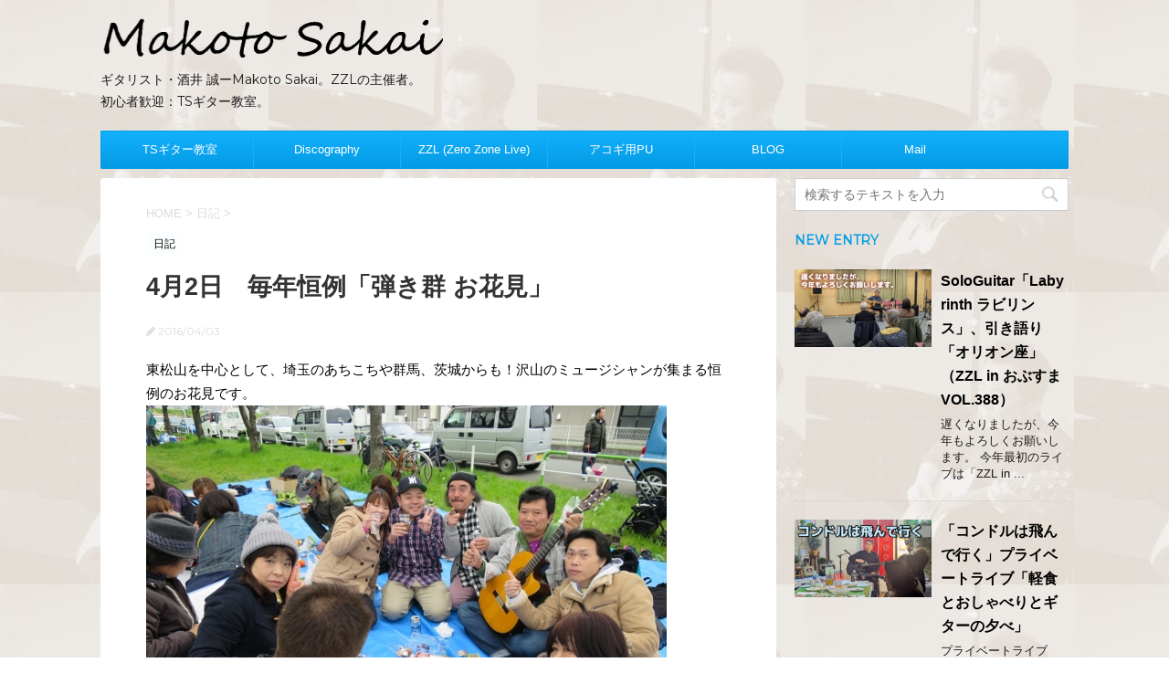

--- FILE ---
content_type: text/html; charset=UTF-8
request_url: https://guitarsk.com/archives/16771
body_size: 23822
content:
<!DOCTYPE html>
<!--[if lt IE 7]>
<html class="ie6" dir="ltr" lang="ja" prefix="og: https://ogp.me/ns#"> <![endif]-->
<!--[if IE 7]>
<html class="i7" dir="ltr" lang="ja" prefix="og: https://ogp.me/ns#"> <![endif]-->
<!--[if IE 8]>
<html class="ie" dir="ltr" lang="ja" prefix="og: https://ogp.me/ns#"> <![endif]-->
<!--[if gt IE 8]><!-->
<html dir="ltr" lang="ja" prefix="og: https://ogp.me/ns#">
	<!--<![endif]-->
	<head prefix="og: http://ogp.me/ns# fb: http://ogp.me/ns/fb# article: http://ogp.me/ns/article#">
		<meta charset="UTF-8" >
		<meta name="viewport" content="width=device-width,initial-scale=1.0,user-scalable=no">
		<meta name="format-detection" content="telephone=no" >
		
		
		<link rel="alternate" type="application/rss+xml" title="酒井 誠・ギタリスト Makoto Sakai RSS Feed" href="https://guitarsk.com/feed" />
		<link rel="pingback" href="https://guitarsk.com/xmlrpc.php" >
		<link href='https://fonts.googleapis.com/css?family=Montserrat:400' rel='stylesheet' type='text/css'>
				<!--[if lt IE 9]>
		<script src="http://css3-mediaqueries-js.googlecode.com/svn/trunk/css3-mediaqueries.js"></script>
		<script src="https://guitarsk.com/wp-content/themes/stingerplus/js/html5shiv.js"></script>
		<![endif]-->
				
		<!-- All in One SEO 4.9.3 - aioseo.com -->
	<meta name="description" content="東松山を中心として、埼玉のあちこちや群馬、茨城からも！沢山のミュージシャンが集まる恒例のお花見です。" />
	<meta name="robots" content="max-image-preview:large" />
	<meta name="author" content="sakai"/>
	<link rel="canonical" href="https://guitarsk.com/archives/16771" />
	<meta name="generator" content="All in One SEO (AIOSEO) 4.9.3" />
		<meta property="og:locale" content="ja_JP" />
		<meta property="og:site_name" content="酒井 誠・ギタリスト Makoto Sakai | ギタリスト・酒井 誠ーMakoto Sakai。ZZLの主催者。　　初心者歓迎：TSギター教室。" />
		<meta property="og:type" content="article" />
		<meta property="og:title" content="4月2日 毎年恒例「弾き群 お花見」 | 酒井 誠・ギタリスト Makoto Sakai" />
		<meta property="og:description" content="東松山を中心として、埼玉のあちこちや群馬、茨城からも！沢山のミュージシャンが集まる恒例のお花見です。" />
		<meta property="og:url" content="https://guitarsk.com/archives/16771" />
		<meta property="og:image" content="https://guitarsk.com/wp-content/uploads/2016/04/IMG_0911.jpg" />
		<meta property="og:image:secure_url" content="https://guitarsk.com/wp-content/uploads/2016/04/IMG_0911.jpg" />
		<meta property="og:image:width" content="1024" />
		<meta property="og:image:height" content="768" />
		<meta property="article:published_time" content="2016-04-03T12:09:34+00:00" />
		<meta property="article:modified_time" content="2016-04-03T12:09:34+00:00" />
		<meta property="article:publisher" content="https://www.facebook.com/guitaristsakai" />
		<meta name="twitter:card" content="summary_large_image" />
		<meta name="twitter:site" content="@guitaristsakai" />
		<meta name="twitter:title" content="4月2日 毎年恒例「弾き群 お花見」 | 酒井 誠・ギタリスト Makoto Sakai" />
		<meta name="twitter:description" content="東松山を中心として、埼玉のあちこちや群馬、茨城からも！沢山のミュージシャンが集まる恒例のお花見です。" />
		<meta name="twitter:creator" content="@guitaristsakai" />
		<meta name="twitter:image" content="https://guitarsk.com/wp-content/uploads/2016/04/IMG_0911.jpg" />
		<script type="application/ld+json" class="aioseo-schema">
			{"@context":"https:\/\/schema.org","@graph":[{"@type":"Article","@id":"https:\/\/guitarsk.com\/archives\/16771#article","name":"4\u67082\u65e5 \u6bce\u5e74\u6052\u4f8b\u300c\u5f3e\u304d\u7fa4 \u304a\u82b1\u898b\u300d | \u9152\u4e95 \u8aa0\u30fb\u30ae\u30bf\u30ea\u30b9\u30c8 Makoto Sakai","headline":"4\u67082\u65e5\u3000\u6bce\u5e74\u6052\u4f8b\u300c\u5f3e\u304d\u7fa4 \u304a\u82b1\u898b\u300d","author":{"@id":"https:\/\/guitarsk.com\/archives\/author\/sakai#author"},"publisher":{"@id":"https:\/\/guitarsk.com\/#person"},"image":{"@type":"ImageObject","url":"https:\/\/guitarsk.com\/wp-content\/uploads\/2016\/04\/IMG_0911.jpg","width":1024,"height":768},"datePublished":"2016-04-03T21:09:34+09:00","dateModified":"2016-04-03T21:09:34+09:00","inLanguage":"ja","mainEntityOfPage":{"@id":"https:\/\/guitarsk.com\/archives\/16771#webpage"},"isPartOf":{"@id":"https:\/\/guitarsk.com\/archives\/16771#webpage"},"articleSection":"\u65e5\u8a18"},{"@type":"BreadcrumbList","@id":"https:\/\/guitarsk.com\/archives\/16771#breadcrumblist","itemListElement":[{"@type":"ListItem","@id":"https:\/\/guitarsk.com#listItem","position":1,"name":"Home","item":"https:\/\/guitarsk.com","nextItem":{"@type":"ListItem","@id":"https:\/\/guitarsk.com\/archives\/category\/diary#listItem","name":"\u65e5\u8a18"}},{"@type":"ListItem","@id":"https:\/\/guitarsk.com\/archives\/category\/diary#listItem","position":2,"name":"\u65e5\u8a18","item":"https:\/\/guitarsk.com\/archives\/category\/diary","nextItem":{"@type":"ListItem","@id":"https:\/\/guitarsk.com\/archives\/16771#listItem","name":"4\u67082\u65e5\u3000\u6bce\u5e74\u6052\u4f8b\u300c\u5f3e\u304d\u7fa4 \u304a\u82b1\u898b\u300d"},"previousItem":{"@type":"ListItem","@id":"https:\/\/guitarsk.com#listItem","name":"Home"}},{"@type":"ListItem","@id":"https:\/\/guitarsk.com\/archives\/16771#listItem","position":3,"name":"4\u67082\u65e5\u3000\u6bce\u5e74\u6052\u4f8b\u300c\u5f3e\u304d\u7fa4 \u304a\u82b1\u898b\u300d","previousItem":{"@type":"ListItem","@id":"https:\/\/guitarsk.com\/archives\/category\/diary#listItem","name":"\u65e5\u8a18"}}]},{"@type":"Person","@id":"https:\/\/guitarsk.com\/#person","name":"sakai","image":{"@type":"ImageObject","@id":"https:\/\/guitarsk.com\/archives\/16771#personImage","url":"https:\/\/secure.gravatar.com\/avatar\/ea64df2680a9d6725393bd744eb9cbaf8e2335846cfce82d947aed2fdb955ca6?s=96&d=mm&r=g","width":96,"height":96,"caption":"sakai"}},{"@type":"Person","@id":"https:\/\/guitarsk.com\/archives\/author\/sakai#author","url":"https:\/\/guitarsk.com\/archives\/author\/sakai","name":"sakai","image":{"@type":"ImageObject","@id":"https:\/\/guitarsk.com\/archives\/16771#authorImage","url":"https:\/\/secure.gravatar.com\/avatar\/ea64df2680a9d6725393bd744eb9cbaf8e2335846cfce82d947aed2fdb955ca6?s=96&d=mm&r=g","width":96,"height":96,"caption":"sakai"}},{"@type":"WebPage","@id":"https:\/\/guitarsk.com\/archives\/16771#webpage","url":"https:\/\/guitarsk.com\/archives\/16771","name":"4\u67082\u65e5 \u6bce\u5e74\u6052\u4f8b\u300c\u5f3e\u304d\u7fa4 \u304a\u82b1\u898b\u300d | \u9152\u4e95 \u8aa0\u30fb\u30ae\u30bf\u30ea\u30b9\u30c8 Makoto Sakai","description":"\u6771\u677e\u5c71\u3092\u4e2d\u5fc3\u3068\u3057\u3066\u3001\u57fc\u7389\u306e\u3042\u3061\u3053\u3061\u3084\u7fa4\u99ac\u3001\u8328\u57ce\u304b\u3089\u3082\uff01\u6ca2\u5c71\u306e\u30df\u30e5\u30fc\u30b8\u30b7\u30e3\u30f3\u304c\u96c6\u307e\u308b\u6052\u4f8b\u306e\u304a\u82b1\u898b\u3067\u3059\u3002","inLanguage":"ja","isPartOf":{"@id":"https:\/\/guitarsk.com\/#website"},"breadcrumb":{"@id":"https:\/\/guitarsk.com\/archives\/16771#breadcrumblist"},"author":{"@id":"https:\/\/guitarsk.com\/archives\/author\/sakai#author"},"creator":{"@id":"https:\/\/guitarsk.com\/archives\/author\/sakai#author"},"image":{"@type":"ImageObject","url":"https:\/\/guitarsk.com\/wp-content\/uploads\/2016\/04\/IMG_0911.jpg","@id":"https:\/\/guitarsk.com\/archives\/16771\/#mainImage","width":1024,"height":768},"primaryImageOfPage":{"@id":"https:\/\/guitarsk.com\/archives\/16771#mainImage"},"datePublished":"2016-04-03T21:09:34+09:00","dateModified":"2016-04-03T21:09:34+09:00"},{"@type":"WebSite","@id":"https:\/\/guitarsk.com\/#website","url":"https:\/\/guitarsk.com\/","name":"\u9152\u4e95 \u8aa0\u30fb\u30ae\u30bf\u30ea\u30b9\u30c8 Makoto Sakai","description":"\u30ae\u30bf\u30ea\u30b9\u30c8\u30fb\u9152\u4e95 \u8aa0\u30fcMakoto Sakai\u3002ZZL\u306e\u4e3b\u50ac\u8005\u3002\u3000\u3000\u521d\u5fc3\u8005\u6b53\u8fce\uff1aTS\u30ae\u30bf\u30fc\u6559\u5ba4\u3002","inLanguage":"ja","publisher":{"@id":"https:\/\/guitarsk.com\/#person"}}]}
		</script>
		<!-- All in One SEO -->

<title>4月2日 毎年恒例「弾き群 お花見」 | 酒井 誠・ギタリスト Makoto Sakai</title>
<link rel='dns-prefetch' href='//ajax.googleapis.com' />
<link rel='dns-prefetch' href='//www.googletagmanager.com' />
<link rel="alternate" title="oEmbed (JSON)" type="application/json+oembed" href="https://guitarsk.com/wp-json/oembed/1.0/embed?url=https%3A%2F%2Fguitarsk.com%2Farchives%2F16771" />
<link rel="alternate" title="oEmbed (XML)" type="text/xml+oembed" href="https://guitarsk.com/wp-json/oembed/1.0/embed?url=https%3A%2F%2Fguitarsk.com%2Farchives%2F16771&#038;format=xml" />
		<!-- This site uses the Google Analytics by MonsterInsights plugin v9.11.1 - Using Analytics tracking - https://www.monsterinsights.com/ -->
							<script src="//www.googletagmanager.com/gtag/js?id=G-RV8X5MNEKR"  data-cfasync="false" data-wpfc-render="false" type="text/javascript" async></script>
			<script data-cfasync="false" data-wpfc-render="false" type="text/javascript">
				var mi_version = '9.11.1';
				var mi_track_user = true;
				var mi_no_track_reason = '';
								var MonsterInsightsDefaultLocations = {"page_location":"https:\/\/guitarsk.com\/archives\/16771\/"};
								if ( typeof MonsterInsightsPrivacyGuardFilter === 'function' ) {
					var MonsterInsightsLocations = (typeof MonsterInsightsExcludeQuery === 'object') ? MonsterInsightsPrivacyGuardFilter( MonsterInsightsExcludeQuery ) : MonsterInsightsPrivacyGuardFilter( MonsterInsightsDefaultLocations );
				} else {
					var MonsterInsightsLocations = (typeof MonsterInsightsExcludeQuery === 'object') ? MonsterInsightsExcludeQuery : MonsterInsightsDefaultLocations;
				}

								var disableStrs = [
										'ga-disable-G-RV8X5MNEKR',
									];

				/* Function to detect opted out users */
				function __gtagTrackerIsOptedOut() {
					for (var index = 0; index < disableStrs.length; index++) {
						if (document.cookie.indexOf(disableStrs[index] + '=true') > -1) {
							return true;
						}
					}

					return false;
				}

				/* Disable tracking if the opt-out cookie exists. */
				if (__gtagTrackerIsOptedOut()) {
					for (var index = 0; index < disableStrs.length; index++) {
						window[disableStrs[index]] = true;
					}
				}

				/* Opt-out function */
				function __gtagTrackerOptout() {
					for (var index = 0; index < disableStrs.length; index++) {
						document.cookie = disableStrs[index] + '=true; expires=Thu, 31 Dec 2099 23:59:59 UTC; path=/';
						window[disableStrs[index]] = true;
					}
				}

				if ('undefined' === typeof gaOptout) {
					function gaOptout() {
						__gtagTrackerOptout();
					}
				}
								window.dataLayer = window.dataLayer || [];

				window.MonsterInsightsDualTracker = {
					helpers: {},
					trackers: {},
				};
				if (mi_track_user) {
					function __gtagDataLayer() {
						dataLayer.push(arguments);
					}

					function __gtagTracker(type, name, parameters) {
						if (!parameters) {
							parameters = {};
						}

						if (parameters.send_to) {
							__gtagDataLayer.apply(null, arguments);
							return;
						}

						if (type === 'event') {
														parameters.send_to = monsterinsights_frontend.v4_id;
							var hookName = name;
							if (typeof parameters['event_category'] !== 'undefined') {
								hookName = parameters['event_category'] + ':' + name;
							}

							if (typeof MonsterInsightsDualTracker.trackers[hookName] !== 'undefined') {
								MonsterInsightsDualTracker.trackers[hookName](parameters);
							} else {
								__gtagDataLayer('event', name, parameters);
							}
							
						} else {
							__gtagDataLayer.apply(null, arguments);
						}
					}

					__gtagTracker('js', new Date());
					__gtagTracker('set', {
						'developer_id.dZGIzZG': true,
											});
					if ( MonsterInsightsLocations.page_location ) {
						__gtagTracker('set', MonsterInsightsLocations);
					}
										__gtagTracker('config', 'G-RV8X5MNEKR', {"forceSSL":"true","link_attribution":"true"} );
										window.gtag = __gtagTracker;										(function () {
						/* https://developers.google.com/analytics/devguides/collection/analyticsjs/ */
						/* ga and __gaTracker compatibility shim. */
						var noopfn = function () {
							return null;
						};
						var newtracker = function () {
							return new Tracker();
						};
						var Tracker = function () {
							return null;
						};
						var p = Tracker.prototype;
						p.get = noopfn;
						p.set = noopfn;
						p.send = function () {
							var args = Array.prototype.slice.call(arguments);
							args.unshift('send');
							__gaTracker.apply(null, args);
						};
						var __gaTracker = function () {
							var len = arguments.length;
							if (len === 0) {
								return;
							}
							var f = arguments[len - 1];
							if (typeof f !== 'object' || f === null || typeof f.hitCallback !== 'function') {
								if ('send' === arguments[0]) {
									var hitConverted, hitObject = false, action;
									if ('event' === arguments[1]) {
										if ('undefined' !== typeof arguments[3]) {
											hitObject = {
												'eventAction': arguments[3],
												'eventCategory': arguments[2],
												'eventLabel': arguments[4],
												'value': arguments[5] ? arguments[5] : 1,
											}
										}
									}
									if ('pageview' === arguments[1]) {
										if ('undefined' !== typeof arguments[2]) {
											hitObject = {
												'eventAction': 'page_view',
												'page_path': arguments[2],
											}
										}
									}
									if (typeof arguments[2] === 'object') {
										hitObject = arguments[2];
									}
									if (typeof arguments[5] === 'object') {
										Object.assign(hitObject, arguments[5]);
									}
									if ('undefined' !== typeof arguments[1].hitType) {
										hitObject = arguments[1];
										if ('pageview' === hitObject.hitType) {
											hitObject.eventAction = 'page_view';
										}
									}
									if (hitObject) {
										action = 'timing' === arguments[1].hitType ? 'timing_complete' : hitObject.eventAction;
										hitConverted = mapArgs(hitObject);
										__gtagTracker('event', action, hitConverted);
									}
								}
								return;
							}

							function mapArgs(args) {
								var arg, hit = {};
								var gaMap = {
									'eventCategory': 'event_category',
									'eventAction': 'event_action',
									'eventLabel': 'event_label',
									'eventValue': 'event_value',
									'nonInteraction': 'non_interaction',
									'timingCategory': 'event_category',
									'timingVar': 'name',
									'timingValue': 'value',
									'timingLabel': 'event_label',
									'page': 'page_path',
									'location': 'page_location',
									'title': 'page_title',
									'referrer' : 'page_referrer',
								};
								for (arg in args) {
																		if (!(!args.hasOwnProperty(arg) || !gaMap.hasOwnProperty(arg))) {
										hit[gaMap[arg]] = args[arg];
									} else {
										hit[arg] = args[arg];
									}
								}
								return hit;
							}

							try {
								f.hitCallback();
							} catch (ex) {
							}
						};
						__gaTracker.create = newtracker;
						__gaTracker.getByName = newtracker;
						__gaTracker.getAll = function () {
							return [];
						};
						__gaTracker.remove = noopfn;
						__gaTracker.loaded = true;
						window['__gaTracker'] = __gaTracker;
					})();
									} else {
										console.log("");
					(function () {
						function __gtagTracker() {
							return null;
						}

						window['__gtagTracker'] = __gtagTracker;
						window['gtag'] = __gtagTracker;
					})();
									}
			</script>
							<!-- / Google Analytics by MonsterInsights -->
		<!-- guitarsk.com is managing ads with Advanced Ads 2.0.16 – https://wpadvancedads.com/ --><script id="guita-ready">
			window.advanced_ads_ready=function(e,a){a=a||"complete";var d=function(e){return"interactive"===a?"loading"!==e:"complete"===e};d(document.readyState)?e():document.addEventListener("readystatechange",(function(a){d(a.target.readyState)&&e()}),{once:"interactive"===a})},window.advanced_ads_ready_queue=window.advanced_ads_ready_queue||[];		</script>
		<style id='wp-img-auto-sizes-contain-inline-css' type='text/css'>
img:is([sizes=auto i],[sizes^="auto," i]){contain-intrinsic-size:3000px 1500px}
/*# sourceURL=wp-img-auto-sizes-contain-inline-css */
</style>
<style id='wp-emoji-styles-inline-css' type='text/css'>

	img.wp-smiley, img.emoji {
		display: inline !important;
		border: none !important;
		box-shadow: none !important;
		height: 1em !important;
		width: 1em !important;
		margin: 0 0.07em !important;
		vertical-align: -0.1em !important;
		background: none !important;
		padding: 0 !important;
	}
/*# sourceURL=wp-emoji-styles-inline-css */
</style>
<link rel='stylesheet' id='wp-block-library-css' href='https://guitarsk.com/wp-includes/css/dist/block-library/style.min.css?ver=6.9' type='text/css' media='all' />
<style id='global-styles-inline-css' type='text/css'>
:root{--wp--preset--aspect-ratio--square: 1;--wp--preset--aspect-ratio--4-3: 4/3;--wp--preset--aspect-ratio--3-4: 3/4;--wp--preset--aspect-ratio--3-2: 3/2;--wp--preset--aspect-ratio--2-3: 2/3;--wp--preset--aspect-ratio--16-9: 16/9;--wp--preset--aspect-ratio--9-16: 9/16;--wp--preset--color--black: #000000;--wp--preset--color--cyan-bluish-gray: #abb8c3;--wp--preset--color--white: #ffffff;--wp--preset--color--pale-pink: #f78da7;--wp--preset--color--vivid-red: #cf2e2e;--wp--preset--color--luminous-vivid-orange: #ff6900;--wp--preset--color--luminous-vivid-amber: #fcb900;--wp--preset--color--light-green-cyan: #7bdcb5;--wp--preset--color--vivid-green-cyan: #00d084;--wp--preset--color--pale-cyan-blue: #8ed1fc;--wp--preset--color--vivid-cyan-blue: #0693e3;--wp--preset--color--vivid-purple: #9b51e0;--wp--preset--gradient--vivid-cyan-blue-to-vivid-purple: linear-gradient(135deg,rgb(6,147,227) 0%,rgb(155,81,224) 100%);--wp--preset--gradient--light-green-cyan-to-vivid-green-cyan: linear-gradient(135deg,rgb(122,220,180) 0%,rgb(0,208,130) 100%);--wp--preset--gradient--luminous-vivid-amber-to-luminous-vivid-orange: linear-gradient(135deg,rgb(252,185,0) 0%,rgb(255,105,0) 100%);--wp--preset--gradient--luminous-vivid-orange-to-vivid-red: linear-gradient(135deg,rgb(255,105,0) 0%,rgb(207,46,46) 100%);--wp--preset--gradient--very-light-gray-to-cyan-bluish-gray: linear-gradient(135deg,rgb(238,238,238) 0%,rgb(169,184,195) 100%);--wp--preset--gradient--cool-to-warm-spectrum: linear-gradient(135deg,rgb(74,234,220) 0%,rgb(151,120,209) 20%,rgb(207,42,186) 40%,rgb(238,44,130) 60%,rgb(251,105,98) 80%,rgb(254,248,76) 100%);--wp--preset--gradient--blush-light-purple: linear-gradient(135deg,rgb(255,206,236) 0%,rgb(152,150,240) 100%);--wp--preset--gradient--blush-bordeaux: linear-gradient(135deg,rgb(254,205,165) 0%,rgb(254,45,45) 50%,rgb(107,0,62) 100%);--wp--preset--gradient--luminous-dusk: linear-gradient(135deg,rgb(255,203,112) 0%,rgb(199,81,192) 50%,rgb(65,88,208) 100%);--wp--preset--gradient--pale-ocean: linear-gradient(135deg,rgb(255,245,203) 0%,rgb(182,227,212) 50%,rgb(51,167,181) 100%);--wp--preset--gradient--electric-grass: linear-gradient(135deg,rgb(202,248,128) 0%,rgb(113,206,126) 100%);--wp--preset--gradient--midnight: linear-gradient(135deg,rgb(2,3,129) 0%,rgb(40,116,252) 100%);--wp--preset--font-size--small: 13px;--wp--preset--font-size--medium: 20px;--wp--preset--font-size--large: 36px;--wp--preset--font-size--x-large: 42px;--wp--preset--spacing--20: 0.44rem;--wp--preset--spacing--30: 0.67rem;--wp--preset--spacing--40: 1rem;--wp--preset--spacing--50: 1.5rem;--wp--preset--spacing--60: 2.25rem;--wp--preset--spacing--70: 3.38rem;--wp--preset--spacing--80: 5.06rem;--wp--preset--shadow--natural: 6px 6px 9px rgba(0, 0, 0, 0.2);--wp--preset--shadow--deep: 12px 12px 50px rgba(0, 0, 0, 0.4);--wp--preset--shadow--sharp: 6px 6px 0px rgba(0, 0, 0, 0.2);--wp--preset--shadow--outlined: 6px 6px 0px -3px rgb(255, 255, 255), 6px 6px rgb(0, 0, 0);--wp--preset--shadow--crisp: 6px 6px 0px rgb(0, 0, 0);}:where(.is-layout-flex){gap: 0.5em;}:where(.is-layout-grid){gap: 0.5em;}body .is-layout-flex{display: flex;}.is-layout-flex{flex-wrap: wrap;align-items: center;}.is-layout-flex > :is(*, div){margin: 0;}body .is-layout-grid{display: grid;}.is-layout-grid > :is(*, div){margin: 0;}:where(.wp-block-columns.is-layout-flex){gap: 2em;}:where(.wp-block-columns.is-layout-grid){gap: 2em;}:where(.wp-block-post-template.is-layout-flex){gap: 1.25em;}:where(.wp-block-post-template.is-layout-grid){gap: 1.25em;}.has-black-color{color: var(--wp--preset--color--black) !important;}.has-cyan-bluish-gray-color{color: var(--wp--preset--color--cyan-bluish-gray) !important;}.has-white-color{color: var(--wp--preset--color--white) !important;}.has-pale-pink-color{color: var(--wp--preset--color--pale-pink) !important;}.has-vivid-red-color{color: var(--wp--preset--color--vivid-red) !important;}.has-luminous-vivid-orange-color{color: var(--wp--preset--color--luminous-vivid-orange) !important;}.has-luminous-vivid-amber-color{color: var(--wp--preset--color--luminous-vivid-amber) !important;}.has-light-green-cyan-color{color: var(--wp--preset--color--light-green-cyan) !important;}.has-vivid-green-cyan-color{color: var(--wp--preset--color--vivid-green-cyan) !important;}.has-pale-cyan-blue-color{color: var(--wp--preset--color--pale-cyan-blue) !important;}.has-vivid-cyan-blue-color{color: var(--wp--preset--color--vivid-cyan-blue) !important;}.has-vivid-purple-color{color: var(--wp--preset--color--vivid-purple) !important;}.has-black-background-color{background-color: var(--wp--preset--color--black) !important;}.has-cyan-bluish-gray-background-color{background-color: var(--wp--preset--color--cyan-bluish-gray) !important;}.has-white-background-color{background-color: var(--wp--preset--color--white) !important;}.has-pale-pink-background-color{background-color: var(--wp--preset--color--pale-pink) !important;}.has-vivid-red-background-color{background-color: var(--wp--preset--color--vivid-red) !important;}.has-luminous-vivid-orange-background-color{background-color: var(--wp--preset--color--luminous-vivid-orange) !important;}.has-luminous-vivid-amber-background-color{background-color: var(--wp--preset--color--luminous-vivid-amber) !important;}.has-light-green-cyan-background-color{background-color: var(--wp--preset--color--light-green-cyan) !important;}.has-vivid-green-cyan-background-color{background-color: var(--wp--preset--color--vivid-green-cyan) !important;}.has-pale-cyan-blue-background-color{background-color: var(--wp--preset--color--pale-cyan-blue) !important;}.has-vivid-cyan-blue-background-color{background-color: var(--wp--preset--color--vivid-cyan-blue) !important;}.has-vivid-purple-background-color{background-color: var(--wp--preset--color--vivid-purple) !important;}.has-black-border-color{border-color: var(--wp--preset--color--black) !important;}.has-cyan-bluish-gray-border-color{border-color: var(--wp--preset--color--cyan-bluish-gray) !important;}.has-white-border-color{border-color: var(--wp--preset--color--white) !important;}.has-pale-pink-border-color{border-color: var(--wp--preset--color--pale-pink) !important;}.has-vivid-red-border-color{border-color: var(--wp--preset--color--vivid-red) !important;}.has-luminous-vivid-orange-border-color{border-color: var(--wp--preset--color--luminous-vivid-orange) !important;}.has-luminous-vivid-amber-border-color{border-color: var(--wp--preset--color--luminous-vivid-amber) !important;}.has-light-green-cyan-border-color{border-color: var(--wp--preset--color--light-green-cyan) !important;}.has-vivid-green-cyan-border-color{border-color: var(--wp--preset--color--vivid-green-cyan) !important;}.has-pale-cyan-blue-border-color{border-color: var(--wp--preset--color--pale-cyan-blue) !important;}.has-vivid-cyan-blue-border-color{border-color: var(--wp--preset--color--vivid-cyan-blue) !important;}.has-vivid-purple-border-color{border-color: var(--wp--preset--color--vivid-purple) !important;}.has-vivid-cyan-blue-to-vivid-purple-gradient-background{background: var(--wp--preset--gradient--vivid-cyan-blue-to-vivid-purple) !important;}.has-light-green-cyan-to-vivid-green-cyan-gradient-background{background: var(--wp--preset--gradient--light-green-cyan-to-vivid-green-cyan) !important;}.has-luminous-vivid-amber-to-luminous-vivid-orange-gradient-background{background: var(--wp--preset--gradient--luminous-vivid-amber-to-luminous-vivid-orange) !important;}.has-luminous-vivid-orange-to-vivid-red-gradient-background{background: var(--wp--preset--gradient--luminous-vivid-orange-to-vivid-red) !important;}.has-very-light-gray-to-cyan-bluish-gray-gradient-background{background: var(--wp--preset--gradient--very-light-gray-to-cyan-bluish-gray) !important;}.has-cool-to-warm-spectrum-gradient-background{background: var(--wp--preset--gradient--cool-to-warm-spectrum) !important;}.has-blush-light-purple-gradient-background{background: var(--wp--preset--gradient--blush-light-purple) !important;}.has-blush-bordeaux-gradient-background{background: var(--wp--preset--gradient--blush-bordeaux) !important;}.has-luminous-dusk-gradient-background{background: var(--wp--preset--gradient--luminous-dusk) !important;}.has-pale-ocean-gradient-background{background: var(--wp--preset--gradient--pale-ocean) !important;}.has-electric-grass-gradient-background{background: var(--wp--preset--gradient--electric-grass) !important;}.has-midnight-gradient-background{background: var(--wp--preset--gradient--midnight) !important;}.has-small-font-size{font-size: var(--wp--preset--font-size--small) !important;}.has-medium-font-size{font-size: var(--wp--preset--font-size--medium) !important;}.has-large-font-size{font-size: var(--wp--preset--font-size--large) !important;}.has-x-large-font-size{font-size: var(--wp--preset--font-size--x-large) !important;}
/*# sourceURL=global-styles-inline-css */
</style>

<style id='classic-theme-styles-inline-css' type='text/css'>
/*! This file is auto-generated */
.wp-block-button__link{color:#fff;background-color:#32373c;border-radius:9999px;box-shadow:none;text-decoration:none;padding:calc(.667em + 2px) calc(1.333em + 2px);font-size:1.125em}.wp-block-file__button{background:#32373c;color:#fff;text-decoration:none}
/*# sourceURL=/wp-includes/css/classic-themes.min.css */
</style>
<link rel='stylesheet' id='contact-form-7-css' href='https://guitarsk.com/wp-content/plugins/contact-form-7/includes/css/styles.css?ver=6.1.4' type='text/css' media='all' />
<link rel='stylesheet' id='jquery-ui-theme-css' href='https://ajax.googleapis.com/ajax/libs/jqueryui/1.11.4/themes/smoothness/jquery-ui.min.css?ver=1.11.4' type='text/css' media='all' />
<link rel='stylesheet' id='jquery-ui-timepicker-css' href='https://guitarsk.com/wp-content/plugins/contact-form-7-datepicker/js/jquery-ui-timepicker/jquery-ui-timepicker-addon.min.css?ver=6.9' type='text/css' media='all' />
<link rel='stylesheet' id='slick-css' href='https://guitarsk.com/wp-content/themes/stingerplus/vendor/slick/slick.css?ver=1.5.9' type='text/css' media='all' />
<link rel='stylesheet' id='slick-theme-css' href='https://guitarsk.com/wp-content/themes/stingerplus/vendor/slick/slick-theme.css?ver=1.5.9' type='text/css' media='all' />
<link rel='stylesheet' id='normalize-css' href='https://guitarsk.com/wp-content/themes/stingerplus/css/normalize.css?ver=1.5.9' type='text/css' media='all' />
<link crossorigin="anonymous" rel='stylesheet' id='font-awesome-css' href='//maxcdn.bootstrapcdn.com/font-awesome/4.5.0/css/font-awesome.min.css?ver=4.5.0' type='text/css' media='all' />
<link rel='stylesheet' id='style-css' href='https://guitarsk.com/wp-content/themes/stingerplus/style.css?ver=6.9' type='text/css' media='all' />
<script type="text/javascript" src="https://guitarsk.com/wp-content/plugins/google-analytics-for-wordpress/assets/js/frontend-gtag.min.js?ver=9.11.1" id="monsterinsights-frontend-script-js" async="async" data-wp-strategy="async"></script>
<script data-cfasync="false" data-wpfc-render="false" type="text/javascript" id='monsterinsights-frontend-script-js-extra'>/* <![CDATA[ */
var monsterinsights_frontend = {"js_events_tracking":"true","download_extensions":"doc,pdf,ppt,zip,xls,docx,pptx,xlsx","inbound_paths":"[{\"path\":\"\\\/go\\\/\",\"label\":\"affiliate\"},{\"path\":\"\\\/recommend\\\/\",\"label\":\"affiliate\"}]","home_url":"https:\/\/guitarsk.com","hash_tracking":"false","v4_id":"G-RV8X5MNEKR"};/* ]]> */
</script>
<script type="text/javascript" src="//ajax.googleapis.com/ajax/libs/jquery/1.11.3/jquery.min.js?ver=1.11.3" id="jquery-js"></script>
<link rel="https://api.w.org/" href="https://guitarsk.com/wp-json/" /><link rel="alternate" title="JSON" type="application/json" href="https://guitarsk.com/wp-json/wp/v2/posts/16771" /><link rel='shortlink' href='https://guitarsk.com/?p=16771' />
<meta name="generator" content="Site Kit by Google 1.170.0" /><meta name="robots" content="index, follow" />

		<style type="text/css">
			/*グループ1
			------------------------------------------------------------*/
			/*サイト上部のボーダー色*/
				


			/*サイトの背景色*/
			#wrapper {
						
			}

			/*メインコンテンツのテキスト色*/
			.post > *{
				color: ;				
			}
			input,textarea {
				color:#000;
			}

			/*メインコンテンツのリンク色*/

			a,.no-thumbitiran h3 a,.no-thumbitiran h5 a {
				color: ;				
			}

			a:hover {
				color: ;				
			}

			/*サイドのテキスト色*/
			#side aside > *,#side aside .kanren .clearfix dd h5 a{
				color: ;				
			}

			/*メインコンテンツの背景色*/
			main {
				background: #fff;				
			}


			/*メイン背景色の透過*/

			
			
			/*ブログタイトル*/

			header .sitename a {
				color: #1a1a1a;
			}

			/* メニュー */
			nav li a {
				color: #1a1a1a;
			}


			/*ページトップ*/
			#page-top a {
								background: #039BE5;
			}

			/*キャプション */

			header h1 {
				color: #1a1a1a;
			}

			header .descr {
				color: #1a1a1a;
			}

			/* アコーディオン */
			#s-navi dt.trigger .op {
				background: #039BE5;
				color: #13b0fc;
			}

			.acordion_tree li a {
				color: #1a1a1a;
			}

			/* サイド見出し */
			aside h4 {
				color: #1a1a1a;
			}

			/* フッター文字 */
			#footer, #footer .copy, #footer .rcopy, #footer .copy a, #footer .rcopy a {
				color: #1a1a1a;
			}

			/* スマホメニュー文字 */
			.acordion_tree ul.menu li a, .acordion_tree ul.menu li {
				color: #000;
			}

			.acordion_tree ul.menu li {
				border-bottom-color: #000;
}


			/*グループ2
			------------------------------------------------------------*/
			/*Webフォント*/
			
			
			
			
			
			/* 投稿日時・ぱんくず・タグ */
			#breadcrumb, #breadcrumb div a, div#breadcrumb a, .blogbox p, .tagst {
				color: #dbdbdb;
			}

			/* 記事タイトル */
			.entry-title {
				color: #333;
						}

			/* 中見出し */


			h2 {
									background: #fbfeff;
				
				color: #1a1a1a;
									border-top:2px solid #039BE5;

					border-bottom:1px solid #039BE5;
				
			}


			
			/*小見出し*/
			.post h3 {

							color: #039BE5;
				border-bottom-color: #039BE5;
									background-color: transparent;
				
						}

			.post h4 {
				color: #ffffff;
								background-color: #ff7098;
							}


			/* サイド見出し */
			aside h4,#side aside h4 {
				color: #039BE5;
			}

			/* タグクラウド */
			.tagcloud a {
				border-color: #039BE5;
    				color: #039BE5;
			}

			/* NEW ENTRY & 関連記事 */
			.post h4.point,.n-entry-t  {
				border-bottom-color:#039BE5;
			}
			.post h4 .point-in,.n-entry {
				background-color: #039BE5;
				color:#fff;
			}

			/* カテゴリ */
			.catname {
				background:#fbfeff;
			}

			.post .st-catgroup a {
				color:#000;
}


			/*グループ4
			------------------------------------------------------------*/
			/* RSSボタン */
			.rssbox a {
				background-color: #039BE5;
			}

			/* SNSボタン */
			
			
			.inyoumodoki, .post blockquote {
   				background-color: #f3f3f3;
    				border-left-color: #f3f3f3;
			}

			/*フリーボックスウィジェット
			------------------------------------------------------------*/
			/* ボックス */
			.freebox {
				border-top-color:#FDD835;
				background:#fbfeff;
			}
			/* 見出し */
			.p-entry-f {
				background:#FDD835;
				color:#fff;
			}
			/* エリア内テキスト */
			
			/*お知らせ
			------------------------------------------------------------*/
			/*お知らせバーの背景色*/
			#topnews-box div.rss-bar {
							border-color: #039BE5;
						}

			#topnews-box div.rss-bar {
				color: #039BE5;

				/*Other Browser*/
				background: ;
				/*For Old WebKit*/
				background: -webkit-linear-gradient(
				 0%,
				 100%
				);
				/*For Modern Browser*/
				background: linear-gradient(
				 0%,
				 100%
				);

			
			}

			/*お知らせ日付の文字色*/
			#topnews-box dt {
				color: #13b0fc;
			}
			#topnews-box div dl dd a {
				color: #000;
			}
			#topnews-box dd {
				border-bottom-color:  #000;
			}

			/*固定ページサイドメニュー
			------------------------------------------------------------*/
			/*背景色*/

			#sidebg {
				background:#fbfeff;
			}

			/*liタグの階層*/
			#side aside .st-pagelists ul li:not(.sub-menu) {
									border-top-color: #039BE5;
				
									border-left-color: #039BE5;
					border-right-color: #039BE5;
							}

			#side aside .st-pagelists ul .sub-menu li {
				border:none;
			}

			#side aside .st-pagelists ul li:last-child {
									border-bottom: 1px solid #039BE5;
							}

			#side aside .st-pagelists ul .sub-menu li:first-child {
									border-top: 1px solid #039BE5;
				
			}

			#side aside .st-pagelists ul li li:last-child {
				border:none;
			}

			#side aside .st-pagelists ul .sub-menu .sub-menu li {
				border:none;
			}

			#side aside .st-pagelists ul li a {
				color: #fff;


			
				/*Other Browser*/
				background: #039BE5;
				/*For Old WebKit*/
				background: -webkit-linear-gradient(
				#13b0fc 0%,
				#039BE5 100%
				);
				/*For Modern Browser*/
				background: linear-gradient(
				#13b0fc 0%,
				#039BE5 100%
				);

			
			}

			#side aside .st-pagelists .sub-menu a {
				border-bottom-color: #13b0fc;

				color: #039BE5;
			}

			#side aside .st-pagelists .sub-menu li .sub-menu a,
			#side aside .st-pagelists .sub-menu li .sub-menu .sub-menu li a {
			color: #039BE5;
			}

			/*Webアイコン*/
			
			
			/*追加カラー
			------------------------------------------------------------*/
			/*フッター*/
			footer > *,footer a{
						}


			footer .footermenust li {
				border-right-color: !important;
			}

			/*任意の人気記事
			------------------------------------------------------------*/

			.post .p-entry, #side .p-entry, .home-post .p-entry {
				background:#FDD835;
				color:#fff;
			}

			.pop-box,.nowhits .pop-box, .nowhits-eye .pop-box {
				border-top-color:#FDD835;
				background:#fbfeff;
			}

			.kanren.pop-box .clearfix dd h5 a, .kanren.pop-box .clearfix dd p {
				color: ;
}
							.poprank-no2{
					background:#FDD835;
					color:#fff!important;
			}
				.poprank-no{
					background:#FDD835;
					color:#fff;
			}
			

			/*ウィジェット問合せボタン*/

			.st-formbtn{
				background:#616161;
			}

			.st-formbtn .fa {
				border-right-color:#fff;
			}
			
			a.st-formbtnlink {
				color:#fff;
			}


			/*ウィジェットオリジナルボタン*/

			.st-formbtn.st-originalbtn{
				background:#616161;
			}

			.st-formbtn.st-originalbtn .fa {
				border-right-color:#fff;
			}
			
			a.st-formbtnlink.st-originallink {
				color:#fff;
			}

			/*コンタクトフォーム7送信ボタン*/
			.wpcf7-submit{
				background:#f3f3f3;
				color:#000;
			}

			/*media Queries タブレットサイズ
			----------------------------------------------------*/
			@media only screen and (min-width: 414px) {

				/*追加カラー
				------------------------------------------------------------*/
				/*フッター*/
				footer{
					margin:0 -20px;
				}
			}

			/*media Queries PCサイズ
			----------------------------------------------------*/
			@media only screen and (min-width: 781px) {
				/*メインコンテンツのボーダー*/
				


				nav.smanone {
									border-top-color: #039BE5;
					border-bottom-color: #039BE5;
				
									border-left-color: #039BE5;
					border-right-color: #039BE5;
				


				
					/*Other Browser*/
					background: #039BE5;
					/*For Old WebKit*/
					background: -webkit-linear-gradient(
					#13b0fc 0%,
					#039BE5 100%
					);
					/*For Modern Browser*/
					background: linear-gradient(
					#13b0fc 0%,
					#039BE5 100%
					);

								
				}

				header .smanone ul.menu li{
									border-right-color:#13b0fc;
								}

				header .smanone ul.menu li {
					border-right-color: #13b0fc;
				}

				header .smanone ul.menu li a {
					color: #fff;

				}

				header .smanone ul.menu li li a{
					background: #13b0fc;
					border-top-color: #039BE5;

				}

				/*ヘッダーウィジェット*/

				header .textwidget{
					background:;
					color:#000;
				}

				/*ヘッダーの電話番号とリンク色*/

				.head-telno a, #header-r .footermenust a {
					color:#000;
				}

				#header-r .footermenust li {
					border-right-color: #000;
				}

				/*トップ用おすすめタイトル*/
				.nowhits .pop-box {
					border-top-color:#FDD835;
				}



			}
		</style>

		<style type="text/css">.recentcomments a{display:inline !important;padding:0 !important;margin:0 !important;}</style><style type="text/css" id="custom-background-css">
body.custom-background { background-color: #ffffff; background-image: url("https://guitarsk.com/wp-content/uploads/2019/07/1c59c8fd348060c816764010ee6f282d-294x320.jpg"); background-position: left top; background-size: auto; background-repeat: repeat; background-attachment: scroll; }
</style>
	<link rel="amphtml" href="https://guitarsk.com/archives/16771/amp"><script  async src="https://pagead2.googlesyndication.com/pagead/js/adsbygoogle.js?client=ca-pub-3150217217003232" crossorigin="anonymous"></script><link rel="icon" href="https://guitarsk.com/wp-content/uploads/2019/07/cropped-cropped-IMG_0667-32x32.jpg" sizes="32x32" />
<link rel="icon" href="https://guitarsk.com/wp-content/uploads/2019/07/cropped-cropped-IMG_0667-192x192.jpg" sizes="192x192" />
<link rel="apple-touch-icon" href="https://guitarsk.com/wp-content/uploads/2019/07/cropped-cropped-IMG_0667-180x180.jpg" />
<meta name="msapplication-TileImage" content="https://guitarsk.com/wp-content/uploads/2019/07/cropped-cropped-IMG_0667-270x270.jpg" />
		<style type="text/css" id="wp-custom-css">
			/*アイキャッチ画像*/
.kanren dt { 
    float: left;
    width: 150px;
}
.kanren dt img {
    width: 100%;
}
.kanren dd {
    padding-left: 160px;
}
.12321{color:red;background-color:blue;
} 
.font_test{
	color: #FF0000;
}
		</style>
						<!-- /OGP -->	<link rel="preload" as="image" href="https://lh3.googleusercontent.com/pw/AIL4fc-DhUAFEgCRxwDzbiDJSNcjE8W2smshFL85t-oKsXj41jXrWQH91y-juLQsWrhyncgh3CoxoU8PlUMO6yerYaKdYpUlE_T1p5M9OP9Y-H6OTCFgGlbQml-VxgAVw_W04erTHcJEpOm5imogpC1XKrIjMg=w1920-h1080-s-no?authuser=0"><link rel="preload" as="image" href="https://lh3.googleusercontent.com/pw/AL9nZEURYrQUMU8ucwL8rU3kb-scb-O02c9DBhvV63TxDiMiwVdV-0Z2bU8XmYg3UHMpWpaSNSTzlIw5irrfAYNYQcYIRhbvehiz7wIJhddGcRF3k6A4e6DwDD6EK6otI-deoFCdb8qPENcrLQYGiIiSLQwtMw=w2249-h1264-no?authuser=0"><link rel="preload" as="image" href=""><link rel="preload" as="image" href="https://lh3.googleusercontent.com/pw/ACtC-3c1w1FmwxvccfS3ZimEJJ4hegUO7lDvgRoTFDKz9N4nag5ZUKZnw4Vcr6kl7jlS0KVXP7usrtNPLF3UoaykkyLnNqqE-0XxcPmYoThOm6vp2CcSKU0Esxr-V46TNjyoOappl-q51MQStVJEZllHEOtF=w1922-h1441-no?authuser=0"><link rel="preload" as="image" href="https://lh3.googleusercontent.com/pw/AP1GczM2sUM0QwK2mZzyna6wE7dMgWqGbyoCeRcoz1vms9xB7PvwjSbmBXMj4s9deGAXVigauKfCoGbQOnwvr85ujiCmEVElSA1RejC4AV6Pkh3KU11fy7Ss8OW3og0rEnC4yOl1WHUe1-Ogg6gOiIfjlKxsqQ=w3238-h1822-s-no-gm?authuser=0"><link rel="preload" as="image" href="https://lh3.googleusercontent.com/pw/AP1GczNX_pEDYMFtyJ-G-Ac1rdnizB5z3jVt2v4h7U5CcWG8tw4_REopS0kc1C4jndlB_9ryKsIzF9vRPtXWLI88_PeRmzOg0xqR2_-acHi82u6ZAMlzaXI8QSQ6rGx7W_Yx4m2iNiRksd_ezUv5riH3l4HrPw=w3237-h1821-s-no-gm?authuser=0"><link rel="preload" as="image" href="https://lh3.googleusercontent.com/pw/AP1GczOhALGiKjS3Ej-HxCpDtmRmmAUChIYKbs_Ae0caxFvDhj7s7iKhMvwtPXsGH_4ba4Kv5uHN1SuNDcmAQvSXCKpZZO4lOXQ6axO5hY9gD0Qz5NC0O4EWU0BlpMZNwOiaQsWfoTebr1hY_6RUKArb6pkeQw=w3237-h1821-s-no-gm?authuser=0"><link rel="preload" as="image" href="https://lh3.googleusercontent.com/pw/AP1GczNulVue4oW934wUM8S8dNlqchP7Ck2EtyskIQaTMlyDgeNwQ2wARMJR4d74oBlcU1sgnxNZPbin7DS26qmqcMTGfDy2Hfd9D--QyCjAKiWXKV9qMP7VvRys0P9oBwNsjNLQSYKsUBqovbX69GCGPej-ag=w2232-h1255-s-no-gm?authuser=0"><link rel="preload" as="image" href="https://lh3.googleusercontent.com/pw/AP1GczNmBlcEfsyCsdemt0HzCGjBnyZ5Jg_HSxL_b6wZ4aLcPDHnG7GeJy4MDmonNf53NWxzVZrrxMC9gp3NDmW6kFca4hprJm_GJP5e1XGMskY5ZAgVdszfAHe73nx6dJLk60UOhcxqVQjgkuk0zLbCfuInww=w1879-h1057-s-no-gm?authuser=0"></head>









	<body class="wp-singular post-template-default single single-post postid-16771 single-format-standard custom-background wp-theme-stingerplus aa-prefix-guita-" >
	
		<div id="wrapper" class="">
			<header id="">
			<div class="clearfix" id="headbox">
			<!-- アコーディオン -->
			<nav id="s-navi" class="pcnone">
				<dl class="acordion">

					<dt class="trigger">
					<p><span class="op"><i class="fa fa-bars"></i></span></p>
					</dt>
					<dd class="acordion_tree">
												<div class="menu-mainnav-container"><ul id="menu-mainnav" class="menu"><li id="menu-item-25545" class="menu-item menu-item-type-post_type menu-item-object-page menu-item-has-children menu-item-25545"><a href="https://guitarsk.com/ts-guitar-school">TSギター教室</a>
<ul class="sub-menu">
	<li id="menu-item-25517" class="menu-item menu-item-type-taxonomy menu-item-object-category menu-item-25517"><a href="https://guitarsk.com/archives/category/acoustic-guitar-seminar">ギター講座</a></li>
	<li id="menu-item-25516" class="menu-item menu-item-type-taxonomy menu-item-object-category menu-item-25516"><a href="https://guitarsk.com/archives/category/score">楽譜・タブ譜</a></li>
</ul>
</li>
<li id="menu-item-25544" class="menu-item menu-item-type-post_type menu-item-object-page menu-item-25544"><a href="https://guitarsk.com/discography">Discography</a></li>
<li id="menu-item-33852" class="menu-item menu-item-type-post_type menu-item-object-page menu-item-33852"><a href="https://guitarsk.com/zzl">ZZL (Zero Zone Live)</a></li>
<li id="menu-item-25427" class="menu-item menu-item-type-taxonomy menu-item-object-category menu-item-has-children menu-item-25427"><a href="https://guitarsk.com/archives/category/acoustic-guitar-pickup">アコギ用PU</a>
<ul class="sub-menu">
	<li id="menu-item-25428" class="menu-item menu-item-type-taxonomy menu-item-object-category menu-item-25428"><a href="https://guitarsk.com/archives/category/ts-pickup-mount">取付情報</a></li>
	<li id="menu-item-25540" class="menu-item menu-item-type-post_type menu-item-object-page menu-item-25540"><a href="https://guitarsk.com/ts-pickup">購入</a></li>
	<li id="menu-item-25541" class="menu-item menu-item-type-post_type menu-item-object-page menu-item-25541"><a href="https://guitarsk.com/acoustic_pickup">開発履歴</a></li>
</ul>
</li>
<li id="menu-item-26292" class="menu-item menu-item-type-post_type menu-item-object-page current_page_parent menu-item-26292"><a href="https://guitarsk.com/blog">BLOG</a></li>
<li id="menu-item-25549" class="menu-item menu-item-type-post_type menu-item-object-page menu-item-25549"><a href="https://guitarsk.com/msmail">Mail</a></li>
</ul></div>						<div class="clear"></div>
					</dd>
				</dl>
			</nav>
			<!-- /アコーディオン -->
			<div id="header-l">
				<!-- ロゴ又はブログ名 -->
				<p class="sitename"><a href="https://guitarsk.com/">
													<img alt="酒井 誠・ギタリスト Makoto Sakai" src="https://guitarsk.com/wp-content/uploads/2019/07/66c19942ab4ba346fdb64ccc04cde373.gif" >
											</a></p>
				<!-- キャプション -->
									<p class="descr">
						ギタリスト・酒井 誠ーMakoto Sakai。ZZLの主催者。　　初心者歓迎：TSギター教室。					</p>
				
			</div><!-- /#header-l -->
			<div id="header-r" class="smanone">
								
			</div><!-- /#header-r -->
			</div><!-- /#clearfix -->

				
<div id="gazou-wide">
	<nav class="smanone clearfix"><ul id="menu-mainnav-1" class="menu"><li class="menu-item menu-item-type-post_type menu-item-object-page menu-item-has-children menu-item-25545"><a href="https://guitarsk.com/ts-guitar-school">TSギター教室</a>
<ul class="sub-menu">
	<li class="menu-item menu-item-type-taxonomy menu-item-object-category menu-item-25517"><a href="https://guitarsk.com/archives/category/acoustic-guitar-seminar">ギター講座</a></li>
	<li class="menu-item menu-item-type-taxonomy menu-item-object-category menu-item-25516"><a href="https://guitarsk.com/archives/category/score">楽譜・タブ譜</a></li>
</ul>
</li>
<li class="menu-item menu-item-type-post_type menu-item-object-page menu-item-25544"><a href="https://guitarsk.com/discography">Discography</a></li>
<li class="menu-item menu-item-type-post_type menu-item-object-page menu-item-33852"><a href="https://guitarsk.com/zzl">ZZL (Zero Zone Live)</a></li>
<li class="menu-item menu-item-type-taxonomy menu-item-object-category menu-item-has-children menu-item-25427"><a href="https://guitarsk.com/archives/category/acoustic-guitar-pickup">アコギ用PU</a>
<ul class="sub-menu">
	<li class="menu-item menu-item-type-taxonomy menu-item-object-category menu-item-25428"><a href="https://guitarsk.com/archives/category/ts-pickup-mount">取付情報</a></li>
	<li class="menu-item menu-item-type-post_type menu-item-object-page menu-item-25540"><a href="https://guitarsk.com/ts-pickup">購入</a></li>
	<li class="menu-item menu-item-type-post_type menu-item-object-page menu-item-25541"><a href="https://guitarsk.com/acoustic_pickup">開発履歴</a></li>
</ul>
</li>
<li class="menu-item menu-item-type-post_type menu-item-object-page current_page_parent menu-item-26292"><a href="https://guitarsk.com/blog">BLOG</a></li>
<li class="menu-item menu-item-type-post_type menu-item-object-page menu-item-25549"><a href="https://guitarsk.com/msmail">Mail</a></li>
</ul></nav>




</div>

			</header>
<div id="content" class="clearfix">
	<div id="contentInner">

		<main >
			<article>
				<div id="post-16771" class="post">

		
	<!--ぱんくず -->
					<div id="breadcrumb">
						<div itemscope itemtype="http://data-vocabulary.org/Breadcrumb">
							<a href="https://guitarsk.com" itemprop="url"> <span itemprop="title">HOME</span>
							</a> &gt; </div>
																																					<div itemscope itemtype="http://data-vocabulary.org/Breadcrumb">
								<a href="https://guitarsk.com/archives/category/diary" itemprop="url">
									<span itemprop="title">日記</span> </a> &gt; </div>
						
					</div>
					<!--/ ぱんくず -->

					<!--ループ開始 -->
										
										<p class="st-catgroup">
					<a href="https://guitarsk.com/archives/category/diary" title="View all posts in 日記"><span class="catname st-catid10">日記</span></a>					</p>
										

					<h1 class="entry-title">4月2日　毎年恒例「弾き群 お花見」</h1>

					<div class="blogbox ">
						<p><span class="kdate"><i class="fa fa-pencil" aria-hidden="true"></i>
             					<time class="entry-date date updated" datetime="2016-04-03T21:09:34+09:00">
							2016/04/03						</time>
												</span></p>
					</div>

					<div class="mainbox">

						<p>東松山を中心として、埼玉のあちこちや群馬、茨城からも！沢山のミュージシャンが集まる恒例のお花見です。<br /><a href="https://guitarsk.com/wp-content/uploads/2016/04/IMG_0911.jpg" rel="attachment wp-att-16772"><img fetchpriority="high" decoding="async" class="alignnone size-medium wp-image-16772" src="https://guitarsk.com/wp-content/uploads/2016/04/IMG_0911-570x428.jpg" alt="IMG_0911" width="570" height="428" /><br /></a>今年も大勢集まっていました。<br /><span id="more-16771"></span>曇り空でわかりにくいのですが、桜は良い感じに咲いていました。</p><div class="guita-" id="guita-2271403218"><script async src="https://pagead2.googlesyndication.com/pagead/js/adsbygoogle.js"></script>
<ins class="adsbygoogle"
     style="display:block"
     data-ad-format="fluid"
     data-ad-layout-key="-gn+u-3z-ai+ya"
     data-ad-client="ca-pub-3150217217003232"
     data-ad-slot="3878055788"></ins>
<script>
     (adsbygoogle = window.adsbygoogle || []).push({});
</script></div>
<p>ミュージシャンやダンサーが集まるので、相当賑やかです。<br /><a href="https://guitarsk.com/wp-content/uploads/2016/04/IMG_0904.jpg" rel="attachment wp-att-16774"><img decoding="async" class="alignnone size-medium wp-image-16774" src="https://guitarsk.com/wp-content/uploads/2016/04/IMG_0904-570x428.jpg" alt="IMG_0904" width="570" height="428" /><br /></a><a href="https://guitarsk.com/wp-content/uploads/2016/04/sakura1.jpg" rel="attachment wp-att-16787"><img decoding="async" class="alignnone size-medium wp-image-16787" src="https://guitarsk.com/wp-content/uploads/2016/04/sakura1-570x428.jpg" alt="sakura1" width="570" height="428" /></a><a href="https://guitarsk.com/wp-content/uploads/2016/04/IMG_0904.jpg" rel="attachment wp-att-16774"><br /></a><a href="https://guitarsk.com/wp-content/uploads/2016/04/IMG_0906.jpg" rel="attachment wp-att-16775"><img loading="lazy" decoding="async" class="alignnone size-medium wp-image-16775" src="https://guitarsk.com/wp-content/uploads/2016/04/IMG_0906-570x428.jpg" alt="IMG_0906" width="570" height="428" /><br /></a>ちびっ子ミュージシャンも！<br /><a href="https://guitarsk.com/wp-content/uploads/2016/04/IMG_0909.jpg" rel="attachment wp-att-16776"><img loading="lazy" decoding="async" class="alignnone size-medium wp-image-16776" src="https://guitarsk.com/wp-content/uploads/2016/04/IMG_0909-570x428.jpg" alt="IMG_0909" width="570" height="428" /></a><br /><a href="https://guitarsk.com/wp-content/uploads/2016/04/IMG_0914.jpg" rel="attachment wp-att-16777"><img loading="lazy" decoding="async" class="alignnone size-medium wp-image-16777" src="https://guitarsk.com/wp-content/uploads/2016/04/IMG_0914-570x428.jpg" alt="IMG_0914" width="570" height="428" /></a><br /><a href="https://guitarsk.com/wp-content/uploads/2016/04/IMG_0908.jpg" rel="attachment wp-att-16778"><img loading="lazy" decoding="async" class="alignnone size-medium wp-image-16778" src="https://guitarsk.com/wp-content/uploads/2016/04/IMG_0908-570x428.jpg" alt="IMG_0908" width="570" height="428" /></a><br />ほとんどの写真に何かしら楽器が写っています。<br /><a href="https://guitarsk.com/wp-content/uploads/2016/04/IMG_0915.jpg" rel="attachment wp-att-16779"><img loading="lazy" decoding="async" class="alignnone size-medium wp-image-16779" src="https://guitarsk.com/wp-content/uploads/2016/04/IMG_0915-570x428.jpg" alt="IMG_0915" width="570" height="428" /></a><br /><a href="https://guitarsk.com/wp-content/uploads/2016/04/IMG_0924.jpg" rel="attachment wp-att-16780"><img loading="lazy" decoding="async" class="alignnone size-medium wp-image-16780" src="https://guitarsk.com/wp-content/uploads/2016/04/IMG_0924-570x428.jpg" alt="IMG_0924" width="570" height="428" /></a><br /><a href="https://guitarsk.com/wp-content/uploads/2016/04/sakura2.jpg" rel="attachment wp-att-16788"><img loading="lazy" decoding="async" class="alignnone size-medium wp-image-16788" src="https://guitarsk.com/wp-content/uploads/2016/04/sakura2-570x428.jpg" alt="sakura2" width="570" height="428" /></a><br />3時を過ぎて、おぶすまオープンマイクの準備のため、少し早めに帰って来ました。<br />毎年企画をしてくれるGinさん、いつもありがとうございます。<br />生ビール担当のリッキー、あきえちゃんもご苦労様でした。<br />この時くらいしか会えないみなさんも、また1年お元気でね。<a href="https://guitarsk.com/wp-content/uploads/2016/04/IMG_0904.jpg" rel="attachment wp-att-16774"></p>
<p></a></p>

						
						
						<p class="tagst">
							<i class="fa fa-folder-open-o" aria-hidden="true"></i>-<a href="https://guitarsk.com/archives/category/diary" rel="category tag">日記</a><br/>
													</p>

					</div><!-- .mainboxここまで -->
	
							
	<div class="sns">
	<ul class="clearfix">
		<!--ツイートボタン-->
		<li class="twitter"> 
		<a onclick="window.open('//twitter.com/intent/tweet?url=https%3A%2F%2Fguitarsk.com%2Farchives%2F16771&text=4%E6%9C%882%E6%97%A5%E3%80%80%E6%AF%8E%E5%B9%B4%E6%81%92%E4%BE%8B%E3%80%8C%E5%BC%BE%E3%81%8D%E7%BE%A4+%E3%81%8A%E8%8A%B1%E8%A6%8B%E3%80%8D&via=&tw_p=tweetbutton', '', 'width=500,height=450'); return false;"><i class="fa fa-twitter"></i><span class="snstext " >Twitter</span></a>
		</li>

		<!--Facebookボタン-->      
		<li class="facebook">
		<a href="//www.facebook.com/sharer.php?src=bm&u=https%3A%2F%2Fguitarsk.com%2Farchives%2F16771&t=4%E6%9C%882%E6%97%A5%E3%80%80%E6%AF%8E%E5%B9%B4%E6%81%92%E4%BE%8B%E3%80%8C%E5%BC%BE%E3%81%8D%E7%BE%A4+%E3%81%8A%E8%8A%B1%E8%A6%8B%E3%80%8D" target="_blank"><i class="fa fa-facebook"></i><span class="snstext " >Facebook</span>
		</a>
		</li>

		<!--Google+1ボタン-->
		<li class="googleplus">
		<a href="https://plus.google.com/share?url=https%3A%2F%2Fguitarsk.com%2Farchives%2F16771" target="_blank"><i class="fa fa-google-plus"></i><span class="snstext " >Google+</span></a>
		</li>

		<!--ポケットボタン-->      
		<li class="pocket">
		<a onclick="window.open('//getpocket.com/edit?url=https%3A%2F%2Fguitarsk.com%2Farchives%2F16771&title=4%E6%9C%882%E6%97%A5%E3%80%80%E6%AF%8E%E5%B9%B4%E6%81%92%E4%BE%8B%E3%80%8C%E5%BC%BE%E3%81%8D%E7%BE%A4+%E3%81%8A%E8%8A%B1%E8%A6%8B%E3%80%8D', '', 'width=500,height=350'); return false;"><i class="fa fa-get-pocket"></i><span class="snstext " >Pocket</span></a></li>

		<!--はてブボタン-->  
		<li class="hatebu">       
			<a href="//b.hatena.ne.jp/entry/https://guitarsk.com/archives/16771" class="hatena-bookmark-button" data-hatena-bookmark-layout="simple" title="4月2日　毎年恒例「弾き群 お花見」"><span style="font-weight:bold" class="fa-hatena">B!</span><span class="snstext " >はてブ</span>
			</a><script type="text/javascript" src="//b.st-hatena.com/js/bookmark_button.js" charset="utf-8" async="async"></script>

		</li>

		<!--LINEボタン-->   
		<li class="line">
		<a href="//line.me/R/msg/text/?4%E6%9C%882%E6%97%A5%E3%80%80%E6%AF%8E%E5%B9%B4%E6%81%92%E4%BE%8B%E3%80%8C%E5%BC%BE%E3%81%8D%E7%BE%A4+%E3%81%8A%E8%8A%B1%E8%A6%8B%E3%80%8D%0Ahttps%3A%2F%2Fguitarsk.com%2Farchives%2F16771" target="_blank"><i class="fa fa-comment" aria-hidden="true"></i><span class="snstext" >LINE</span></a>
		</li>     
	</ul>

	</div> 

							
					
					
					<aside>
						<!-- 広告枠 -->
						<div class="adbox">
							
	
															<div style="padding-top:10px;">
									
	
								</div>
													</div>
						<!-- /広告枠 -->

						<p class="author">
												</p>

												<!--ループ終了-->
													<hr class="hrcss" />
<div id="comments">
     	<div id="respond" class="comment-respond">
		<h3 id="reply-title" class="comment-reply-title">Message <small><a rel="nofollow" id="cancel-comment-reply-link" href="/archives/16771#respond" style="display:none;">コメントをキャンセル</a></small></h3><form action="https://guitarsk.com/wp-comments-post.php" method="post" id="commentform" class="comment-form"><p class="comment-notes"><span id="email-notes">メールアドレスが公開されることはありません。</span> <span class="required-field-message"><span class="required">※</span> が付いている欄は必須項目です</span></p><p class="comment-form-comment"><label for="comment">コメント <span class="required">※</span></label> <textarea id="comment" name="comment" cols="45" rows="8" maxlength="65525" required="required"></textarea></p><p class="comment-form-author"><label for="author">名前 <span class="required">※</span></label> <input id="author" name="author" type="text" value="" size="30" maxlength="245" autocomplete="name" required="required" /></p>
<p class="comment-form-email"><label for="email">メール <span class="required">※</span></label> <input id="email" name="email" type="text" value="" size="30" maxlength="100" aria-describedby="email-notes" autocomplete="email" required="required" /></p>
<p class="comment-form-url"><label for="url">サイト</label> <input id="url" name="url" type="text" value="" size="30" maxlength="200" autocomplete="url" /></p>
<p class="comment-form-cookies-consent"><input id="wp-comment-cookies-consent" name="wp-comment-cookies-consent" type="checkbox" value="yes" /> <label for="wp-comment-cookies-consent">次回のコメントで使用するためブラウザーに自分の名前、メールアドレス、サイトを保存する。</label></p>
<p class="form-submit"><input name="submit" type="submit" id="submit" class="submit" value="Submit Comment" /> <input type='hidden' name='comment_post_ID' value='16771' id='comment_post_ID' />
<input type='hidden' name='comment_parent' id='comment_parent' value='0' />
</p><p style="display: none !important;" class="akismet-fields-container" data-prefix="ak_"><label>&#916;<textarea name="ak_hp_textarea" cols="45" rows="8" maxlength="100"></textarea></label><input type="hidden" id="ak_js_1" name="ak_js" value="69"/><script>document.getElementById( "ak_js_1" ).setAttribute( "value", ( new Date() ).getTime() );</script></p><p class="tsa_param_field_tsa_" style="display:none;">email confirm<span class="required">*</span><input type="text" name="tsa_email_param_field___" id="tsa_email_param_field___" size="30" value="" />
	</p><p class="tsa_param_field_tsa_2" style="display:none;">post date<span class="required">*</span><input type="text" name="tsa_param_field_tsa_3" id="tsa_param_field_tsa_3" size="30" value="2026-01-21 21:05:44" />
	</p><p id="throwsSpamAway">日本語が含まれない投稿は無視されますのでご注意ください。（スパム対策）</p></form>	</div><!-- #respond -->
	</div>

<!-- END singer -->
												<!--関連記事-->
						
			<h4 class="point"><span class="point-in">関連記事</span></h4>
<div class="kanren ">
							<dl class="clearfix">
				<dt><a href="https://guitarsk.com/archives/25834">
													<img width="150" height="150" src="https://guitarsk.com/wp-content/uploads/2019/07/MVIMG_20190728_154348-150x150.jpg" class="attachment-thumbnail size-thumbnail wp-post-image" alt="MultiMix 8 USB FXのオーバーホール" title="MultiMix 8 USB FXのオーバーホール" decoding="async" loading="lazy" srcset="https://guitarsk.com/wp-content/uploads/2019/07/MVIMG_20190728_154348-150x150.jpg 150w, https://guitarsk.com/wp-content/uploads/2019/07/MVIMG_20190728_154348-100x100.jpg 100w" sizes="auto, (max-width: 150px) 100vw, 150px" />											</a></dt>
				<dd>
					<h5><a href="https://guitarsk.com/archives/25834">
							MultiMix 8 USB FXのオーバーホール						</a></h5>

					<div class="smanone2">
						<p>10年以上前に購入した８チャンネルのミキサー、MultiMix 8 USB FX ... </p>
					</div>
				</dd>
			</dl>
					<dl class="clearfix">
				<dt><a href="https://guitarsk.com/archives/32649">
													<img post-id="32649" fifu-featured="1" width="150" height="84" src="https://lh3.googleusercontent.com/pw/AIL4fc-DhUAFEgCRxwDzbiDJSNcjE8W2smshFL85t-oKsXj41jXrWQH91y-juLQsWrhyncgh3CoxoU8PlUMO6yerYaKdYpUlE_T1p5M9OP9Y-H6OTCFgGlbQml-VxgAVw_W04erTHcJEpOm5imogpC1XKrIjMg=w1920-h1080-s-no?authuser=0" class="attachment-thumbnail size-thumbnail wp-post-image" alt="動画から静止画に比較明合成する方法" title="動画から静止画に比較明合成する方法" title="動画から静止画に比較明合成する方法" decoding="async" loading="lazy" />											</a></dt>
				<dd>
					<h5><a href="https://guitarsk.com/archives/32649">
							動画から静止画に比較明合成する方法						</a></h5>

					<div class="smanone2">
						<p>VideoProc ConverterとSiriusCompを使って動画から静止 ... </p>
					</div>
				</dd>
			</dl>
					<dl class="clearfix">
				<dt><a href="https://guitarsk.com/archives/31648">
													<img post-id="31648" fifu-featured="1" width="150" height="84" src="https://lh3.googleusercontent.com/pw/AL9nZEURYrQUMU8ucwL8rU3kb-scb-O02c9DBhvV63TxDiMiwVdV-0Z2bU8XmYg3UHMpWpaSNSTzlIw5irrfAYNYQcYIRhbvehiz7wIJhddGcRF3k6A4e6DwDD6EK6otI-deoFCdb8qPENcrLQYGiIiSLQwtMw=w2249-h1264-no?authuser=0" class="attachment-thumbnail size-thumbnail wp-post-image" alt="VOX MINI5 Rhythmの改造 / ペダルスイッチを接続" title="VOX MINI5 Rhythmの改造 / ペダルスイッチを接続" title="VOX MINI5 Rhythmの改造 / ペダルスイッチを接続" decoding="async" loading="lazy" />											</a></dt>
				<dd>
					<h5><a href="https://guitarsk.com/archives/31648">
							VOX MINI5 Rhythmの改造 / ペダルスイッチを接続						</a></h5>

					<div class="smanone2">
						<p>Ｉさんより、VOX MINI5 Rhythmの改造依頼を承りました。リズムマシン ... </p>
					</div>
				</dd>
			</dl>
					<dl class="clearfix">
				<dt><a href="https://guitarsk.com/archives/16054">
													<img post-id="16054" fifu-featured="1" width="150" height="150" src=";https://guitarsk.com/wp-content/uploads/2015/12/9a7a866b1229e2f1070750562f4c1c47-570x543.jpg" class="attachment-thumbnail size-thumbnail wp-post-image" alt="ピエゾピックアップ用外付けプリアンプの製作" title="ピエゾピックアップ用外付けプリアンプの製作" title="ピエゾピックアップ用外付けプリアンプの製作" decoding="async" loading="lazy" />											</a></dt>
				<dd>
					<h5><a href="https://guitarsk.com/archives/16054">
							ピエゾピックアップ用外付けプリアンプの製作						</a></h5>

					<div class="smanone2">
						<p>ピエゾピックアップ専用のプリアンプの製作依頼が来ましたので、ボリュームコントロー ... </p>
					</div>
				</dd>
			</dl>
					<dl class="clearfix">
				<dt><a href="https://guitarsk.com/archives/26203">
													<img post-id="26203" fifu-featured="1" width="150" height="150" src="https://lh3.googleusercontent.com/pw/ACtC-3c1w1FmwxvccfS3ZimEJJ4hegUO7lDvgRoTFDKz9N4nag5ZUKZnw4Vcr6kl7jlS0KVXP7usrtNPLF3UoaykkyLnNqqE-0XxcPmYoThOm6vp2CcSKU0Esxr-V46TNjyoOappl-q51MQStVJEZllHEOtF=w1922-h1441-no?authuser=0" class="attachment-thumbnail size-thumbnail wp-post-image" alt="9月21日　ZZL in おぶすま302回目" title="9月21日　ZZL in おぶすま302回目" title="9月21日　ZZL in おぶすま302回目" decoding="async" loading="lazy" />											</a></dt>
				<dd>
					<h5><a href="https://guitarsk.com/archives/26203">
							9月21日　ZZL in おぶすま302回目（33）						</a></h5>

					<div class="smanone2">
						<p>今回もライブデビューの方がいらっしゃいました。末永くよろしくお願いいたします。  ... </p>
					</div>
				</dd>
			</dl>
				</div>
						<!--ページナビ-->
						<div class="p-navi clearfix">
							<dl>
																	<dt>PREV</dt>
									<dd>
										<a href="https://guitarsk.com/archives/16767">桜が見頃になってきました。</a>
									</dd>
																									<dt>NEXT</dt>
									<dd>
										<a href="https://guitarsk.com/archives/16792">4月2日　第213回ZZL in おぶすまオープンマイク（12）</a>
									</dd>
															</dl>
						</div>
					</aside>

				</div>
				<!--/post-->
			</article>
		</main>
	</div>
	<!-- /#contentInner -->
	<div id="side">
	<aside>

					<div class="side-topad">
				<div class="ad"><div id="search">
	<form method="get" id="searchform" action="https://guitarsk.com/">
		<label class="hidden" for="s">
					</label>
		<input type="text" placeholder="検索するテキストを入力" value="" name="s" id="s" />
		<input type="image" src="https://guitarsk.com/wp-content/themes/stingerplus/images/search.png" alt="検索" id="searchsubmit" />
	</form>
</div>
<!-- /stinger --> </div>			</div>
		
					<h4 class="menu_underh2">NEW ENTRY</h4><div class="kanren ">
							<dl class="clearfix">
				<dt><a href="https://guitarsk.com/archives/34294">
													<img post-id="34294" fifu-featured="1" width="150" height="84" src="https://lh3.googleusercontent.com/pw/AP1GczM2sUM0QwK2mZzyna6wE7dMgWqGbyoCeRcoz1vms9xB7PvwjSbmBXMj4s9deGAXVigauKfCoGbQOnwvr85ujiCmEVElSA1RejC4AV6Pkh3KU11fy7Ss8OW3og0rEnC4yOl1WHUe1-Ogg6gOiIfjlKxsqQ=w3238-h1822-s-no-gm?authuser=0" class="attachment-thumbnail size-thumbnail wp-post-image" alt="SoloGuitar「Labyrinth ラビリンス」、引き語り「オリオン座」（ZZL in おぶすま VOL.388）" title="SoloGuitar「Labyrinth ラビリンス」、引き語り「オリオン座」（ZZL in おぶすま VOL.388）" title="SoloGuitar「Labyrinth ラビリンス」、引き語り「オリオン座」（ZZL in おぶすま VOL.388）" decoding="async" loading="lazy" />											</a></dt>
				<dd>
					<h5><a href="https://guitarsk.com/archives/34294">
							SoloGuitar「Labyrinth ラビリンス」、引き語り「オリオン座」（ZZL in おぶすま VOL.388）						</a></h5>

					<div class="smanone2">
						<p>遅くなりましたが、今年もよろしくお願いします。 今年最初のライブは「ZZL in ... </p>
					</div>
				</dd>
			</dl>
					<dl class="clearfix">
				<dt><a href="https://guitarsk.com/archives/34279">
													<img post-id="34279" fifu-featured="1" width="150" height="84" src="https://lh3.googleusercontent.com/pw/AP1GczNX_pEDYMFtyJ-G-Ac1rdnizB5z3jVt2v4h7U5CcWG8tw4_REopS0kc1C4jndlB_9ryKsIzF9vRPtXWLI88_PeRmzOg0xqR2_-acHi82u6ZAMlzaXI8QSQ6rGx7W_Yx4m2iNiRksd_ezUv5riH3l4HrPw=w3237-h1821-s-no-gm?authuser=0" class="attachment-thumbnail size-thumbnail wp-post-image" alt="「コンドルは飛んで行く」プライベートライブ「軽食とおしゃべりとギターの夕べ」" title="「コンドルは飛んで行く」プライベートライブ「軽食とおしゃべりとギターの夕べ」" title="「コンドルは飛んで行く」プライベートライブ「軽食とおしゃべりとギターの夕べ」" decoding="async" loading="lazy" />											</a></dt>
				<dd>
					<h5><a href="https://guitarsk.com/archives/34279">
							「コンドルは飛んで行く」プライベートライブ「軽食とおしゃべりとギターの夕べ」						</a></h5>

					<div class="smanone2">
						<p>プライベートライブ「軽食とおしゃべりとギターの夕べ」に参加させていただきました。 ... </p>
					</div>
				</dd>
			</dl>
					<dl class="clearfix">
				<dt><a href="https://guitarsk.com/archives/34272">
													<img post-id="34272" fifu-featured="1" width="150" height="84" src="https://lh3.googleusercontent.com/pw/AP1GczOhALGiKjS3Ej-HxCpDtmRmmAUChIYKbs_Ae0caxFvDhj7s7iKhMvwtPXsGH_4ba4Kv5uHN1SuNDcmAQvSXCKpZZO4lOXQ6axO5hY9gD0Qz5NC0O4EWU0BlpMZNwOiaQsWfoTebr1hY_6RUKArb6pkeQw=w3237-h1821-s-no-gm?authuser=0" class="attachment-thumbnail size-thumbnail wp-post-image" alt="オリオン座（引き語り）Orion Singing with Guitar （ZZL in おぶすま VOL.387）" title="オリオン座（引き語り）Orion Singing with Guitar （ZZL in おぶすま VOL.387）" title="オリオン座（引き語り）Orion Singing with Guitar （ZZL in おぶすま VOL.387）" decoding="async" loading="lazy" />											</a></dt>
				<dd>
					<h5><a href="https://guitarsk.com/archives/34272">
							オリオン座（引き語り）Orion Singing with Guitar （ZZL in おぶすま VOL.387）						</a></h5>

					<div class="smanone2">
						<p>今年最後のおぶすまZZL、ご参加ありがとうございました。30分枠は「福芽々」で大 ... </p>
					</div>
				</dd>
			</dl>
					<dl class="clearfix">
				<dt><a href="https://guitarsk.com/archives/34264">
													<img post-id="34264" fifu-featured="1" width="150" height="84" src="https://lh3.googleusercontent.com/pw/AP1GczNulVue4oW934wUM8S8dNlqchP7Ck2EtyskIQaTMlyDgeNwQ2wARMJR4d74oBlcU1sgnxNZPbin7DS26qmqcMTGfDy2Hfd9D--QyCjAKiWXKV9qMP7VvRys0P9oBwNsjNLQSYKsUBqovbX69GCGPej-ag=w2232-h1255-s-no-gm?authuser=0" class="attachment-thumbnail size-thumbnail wp-post-image" alt="「Amazing Grace」アメージング・グレイス（SoloGuitar）（Guitar instrumental）" title="「Amazing Grace」アメージング・グレイス（SoloGuitar）（Guitar instrumental）" title="「Amazing Grace」アメージング・グレイス（SoloGuitar）（Guitar instrumental）" decoding="async" loading="lazy" />											</a></dt>
				<dd>
					<h5><a href="https://guitarsk.com/archives/34264">
							「Amazing Grace」アメージング・グレイス（SoloGuitar）（Guitar instrumental）						</a></h5>

					<div class="smanone2">
						<p>「音音かふぇ」に参加してくださいました皆様、ありがとうございます。少人数でしたが ... </p>
					</div>
				</dd>
			</dl>
					<dl class="clearfix">
				<dt><a href="https://guitarsk.com/archives/34259">
													<img post-id="34259" fifu-featured="1" width="150" height="84" src="https://lh3.googleusercontent.com/pw/AP1GczNmBlcEfsyCsdemt0HzCGjBnyZ5Jg_HSxL_b6wZ4aLcPDHnG7GeJy4MDmonNf53NWxzVZrrxMC9gp3NDmW6kFca4hprJm_GJP5e1XGMskY5ZAgVdszfAHe73nx6dJLk60UOhcxqVQjgkuk0zLbCfuInww=w1879-h1057-s-no-gm?authuser=0" class="attachment-thumbnail size-thumbnail wp-post-image" alt="「ふたご座流星群」タイムラプス動画（12/14～15）埼玉県寄居町" title="「ふたご座流星群」タイムラプス動画（12/14～15）埼玉県寄居町" title="「ふたご座流星群」タイムラプス動画（12/14～15）埼玉県寄居町" decoding="async" loading="lazy" />											</a></dt>
				<dd>
					<h5><a href="https://guitarsk.com/archives/34259">
							「ふたご座流星群」タイムラプス動画（12/14～15）埼玉県寄居町						</a></h5>

					<div class="smanone2">
						<p>少しだけ撮影できました。 &nbsp;</p>
					</div>
				</dd>
			</dl>
				</div>		
		<div id="mybox">
			<ul><li><h4 class="menu_underh2">最近のコメント</h4><ul id="recentcomments"><li class="recentcomments"><a href="https://guitarsk.com/archives/16630#comment-633">コンドルは飛んでいく（TAB譜）</a> に <span class="comment-author-link">sakai</span> より</li><li class="recentcomments"><a href="https://guitarsk.com/archives/16630#comment-632">コンドルは飛んでいく（TAB譜）</a> に <span class="comment-author-link">満田裕司</span> より</li><li class="recentcomments"><a href="https://guitarsk.com/archives/16630#comment-631">コンドルは飛んでいく（TAB譜）</a> に <span class="comment-author-link">sakai</span> より</li><li class="recentcomments"><a href="https://guitarsk.com/archives/16630#comment-630">コンドルは飛んでいく（TAB譜）</a> に <span class="comment-author-link">満田裕司</span> より</li><li class="recentcomments"><a href="https://guitarsk.com/archives/34139#comment-625">Ridge（SoloGuitar）「ZZL in おぶすま VOL.381」（寄居町）</a> に <span class="comment-author-link">sakai</span> より</li></ul></li></ul><ul><li><h4 class="menu_underh2">メタ情報</h4>
		<ul>
						<li><a href="https://guitarsk.com/wp-login.php">ログイン</a></li>
			<li><a href="https://guitarsk.com/feed">投稿フィード</a></li>
			<li><a href="https://guitarsk.com/comments/feed">コメントフィード</a></li>

			<li><a href="https://ja.wordpress.org/">WordPress.org</a></li>
		</ul>

		</li></ul>		</div>

		<div id="scrollad">
						<!--ここにgoogleアドセンスコードを貼ると規約違反になるので注意して下さい-->
			
		</div>
	</aside>
</div>
<!-- /#side -->
</div>
<!--/#content -->
<footer id="footer">
<div class="footermenust"><ul>
<li class="page_item page-item-22 current_page_parent"><a href="https://guitarsk.com/blog">BLOG</a></li>
<li class="page_item page-item-9"><a href="https://guitarsk.com/discography">Discography</a></li>
<li class="page_item page-item-19"><a href="https://guitarsk.com/link">LINK</a></li>
<li class="page_item page-item-24"><a href="https://guitarsk.com/msmail">Mail</a></li>
<li class="page_item page-item-4475"><a href="https://guitarsk.com/sitemap-4">SiteMap</a></li>
<li class="page_item page-item-25433"><a href="https://guitarsk.com/">TOP</a></li>
<li class="page_item page-item-13"><a href="https://guitarsk.com/ts-guitar-school">TSギター教室</a></li>
<li class="page_item page-item-15"><a href="https://guitarsk.com/zzl">ZZL (Zero Zone Live)</a></li>
<li class="page_item page-item-17558"><a href="https://guitarsk.com/schedule">ZZL (Zero Zone Live)の予定</a></li>
<li class="page_item page-item-11"><a href="https://guitarsk.com/ts-pickup">アコースティックギター用ピックアップ</a></li>
<li class="page_item page-item-14683"><a href="https://guitarsk.com/acoustic_pickup">アコースティック・ギター用ピックアップの開発履歴</a></li>
<li class="page_item page-item-26"><a href="https://guitarsk.com/business">特定商取引法に関する記述</a></li>
</ul></div>

	<!-- フッターのメインコンテンツ -->
	<h3>
						<a href="https://guitarsk.com/"><img alt="酒井 誠・ギタリスト Makoto Sakai" src="https://guitarsk.com/wp-content/uploads/2019/07/66c19942ab4ba346fdb64ccc04cde373.gif" ></a>
				</h3>

	<p>
		<a href="https://guitarsk.com/">ギタリスト・酒井 誠ーMakoto Sakai。ZZLの主催者。　　初心者歓迎：TSギター教室。</a>
	</p>
		


	<p class="copy">Copyright&copy;
		酒井 誠・ギタリスト Makoto Sakai		,
		2026		All Rights Reserved.</p>
</footer>
</div>
<!-- /#wrapper -->
<!-- ページトップへ戻る -->
<div id="page-top"><a href="#wrapper" class="fa fa-angle-up"></a></div>
<!-- ページトップへ戻る　終わり -->
	
<script type="speculationrules">
{"prefetch":[{"source":"document","where":{"and":[{"href_matches":"/*"},{"not":{"href_matches":["/wp-*.php","/wp-admin/*","/wp-content/uploads/*","/wp-content/*","/wp-content/plugins/*","/wp-content/themes/stingerplus/*","/*\\?(.+)"]}},{"not":{"selector_matches":"a[rel~=\"nofollow\"]"}},{"not":{"selector_matches":".no-prefetch, .no-prefetch a"}}]},"eagerness":"conservative"}]}
</script>
<script type="text/javascript" src="https://guitarsk.com/wp-includes/js/comment-reply.min.js?ver=6.9" id="comment-reply-js" async="async" data-wp-strategy="async" fetchpriority="low"></script>
<script type="text/javascript" src="https://guitarsk.com/wp-includes/js/dist/hooks.min.js?ver=dd5603f07f9220ed27f1" id="wp-hooks-js"></script>
<script type="text/javascript" src="https://guitarsk.com/wp-includes/js/dist/i18n.min.js?ver=c26c3dc7bed366793375" id="wp-i18n-js"></script>
<script type="text/javascript" id="wp-i18n-js-after">
/* <![CDATA[ */
wp.i18n.setLocaleData( { 'text direction\u0004ltr': [ 'ltr' ] } );
//# sourceURL=wp-i18n-js-after
/* ]]> */
</script>
<script type="text/javascript" src="https://guitarsk.com/wp-content/plugins/contact-form-7/includes/swv/js/index.js?ver=6.1.4" id="swv-js"></script>
<script type="text/javascript" id="contact-form-7-js-translations">
/* <![CDATA[ */
( function( domain, translations ) {
	var localeData = translations.locale_data[ domain ] || translations.locale_data.messages;
	localeData[""].domain = domain;
	wp.i18n.setLocaleData( localeData, domain );
} )( "contact-form-7", {"translation-revision-date":"2025-11-30 08:12:23+0000","generator":"GlotPress\/4.0.3","domain":"messages","locale_data":{"messages":{"":{"domain":"messages","plural-forms":"nplurals=1; plural=0;","lang":"ja_JP"},"This contact form is placed in the wrong place.":["\u3053\u306e\u30b3\u30f3\u30bf\u30af\u30c8\u30d5\u30a9\u30fc\u30e0\u306f\u9593\u9055\u3063\u305f\u4f4d\u7f6e\u306b\u7f6e\u304b\u308c\u3066\u3044\u307e\u3059\u3002"],"Error:":["\u30a8\u30e9\u30fc:"]}},"comment":{"reference":"includes\/js\/index.js"}} );
//# sourceURL=contact-form-7-js-translations
/* ]]> */
</script>
<script type="text/javascript" id="contact-form-7-js-before">
/* <![CDATA[ */
var wpcf7 = {
    "api": {
        "root": "https:\/\/guitarsk.com\/wp-json\/",
        "namespace": "contact-form-7\/v1"
    },
    "cached": 1
};
//# sourceURL=contact-form-7-js-before
/* ]]> */
</script>
<script type="text/javascript" src="https://guitarsk.com/wp-content/plugins/contact-form-7/includes/js/index.js?ver=6.1.4" id="contact-form-7-js"></script>
<script type="text/javascript" src="https://guitarsk.com/wp-includes/js/jquery/ui/core.min.js?ver=1.13.3" id="jquery-ui-core-js"></script>
<script type="text/javascript" src="https://guitarsk.com/wp-includes/js/jquery/ui/datepicker.min.js?ver=1.13.3" id="jquery-ui-datepicker-js"></script>
<script type="text/javascript" id="jquery-ui-datepicker-js-after">
/* <![CDATA[ */
jQuery(function(jQuery){jQuery.datepicker.setDefaults({"closeText":"\u9589\u3058\u308b","currentText":"\u4eca\u65e5","monthNames":["1\u6708","2\u6708","3\u6708","4\u6708","5\u6708","6\u6708","7\u6708","8\u6708","9\u6708","10\u6708","11\u6708","12\u6708"],"monthNamesShort":["1\u6708","2\u6708","3\u6708","4\u6708","5\u6708","6\u6708","7\u6708","8\u6708","9\u6708","10\u6708","11\u6708","12\u6708"],"nextText":"\u6b21","prevText":"\u524d","dayNames":["\u65e5\u66dc\u65e5","\u6708\u66dc\u65e5","\u706b\u66dc\u65e5","\u6c34\u66dc\u65e5","\u6728\u66dc\u65e5","\u91d1\u66dc\u65e5","\u571f\u66dc\u65e5"],"dayNamesShort":["\u65e5","\u6708","\u706b","\u6c34","\u6728","\u91d1","\u571f"],"dayNamesMin":["\u65e5","\u6708","\u706b","\u6c34","\u6728","\u91d1","\u571f"],"dateFormat":"yy\u5e74mm\u6708d\u65e5","firstDay":1,"isRTL":false});});
//# sourceURL=jquery-ui-datepicker-js-after
/* ]]> */
</script>
<script type="text/javascript" src="https://ajax.googleapis.com/ajax/libs/jqueryui/1.11.4/i18n/datepicker-ja.min.js?ver=1.11.4" id="jquery-ui-ja-js"></script>
<script type="text/javascript" src="https://guitarsk.com/wp-content/plugins/contact-form-7-datepicker/js/jquery-ui-timepicker/jquery-ui-timepicker-addon.min.js?ver=6.9" id="jquery-ui-timepicker-js"></script>
<script type="text/javascript" src="https://guitarsk.com/wp-content/plugins/contact-form-7-datepicker/js/jquery-ui-timepicker/i18n/jquery-ui-timepicker-ja.js?ver=6.9" id="jquery-ui-timepicker-ja-js"></script>
<script type="text/javascript" src="https://guitarsk.com/wp-includes/js/jquery/ui/mouse.min.js?ver=1.13.3" id="jquery-ui-mouse-js"></script>
<script type="text/javascript" src="https://guitarsk.com/wp-includes/js/jquery/ui/slider.min.js?ver=1.13.3" id="jquery-ui-slider-js"></script>
<script type="text/javascript" src="https://guitarsk.com/wp-includes/js/jquery/ui/controlgroup.min.js?ver=1.13.3" id="jquery-ui-controlgroup-js"></script>
<script type="text/javascript" src="https://guitarsk.com/wp-includes/js/jquery/ui/checkboxradio.min.js?ver=1.13.3" id="jquery-ui-checkboxradio-js"></script>
<script type="text/javascript" src="https://guitarsk.com/wp-includes/js/jquery/ui/button.min.js?ver=1.13.3" id="jquery-ui-button-js"></script>
<script type="text/javascript" src="https://guitarsk.com/wp-content/plugins/contact-form-7-datepicker/js/jquery-ui-sliderAccess.js?ver=6.9" id="jquery-ui-slider-access-js"></script>
<script type="text/javascript" src="https://guitarsk.com/wp-content/themes/stingerplus/vendor/slick/slick.js?ver=1.5.9" id="slick-js"></script>
<script type="text/javascript" src="https://guitarsk.com/wp-content/plugins/advanced-ads/admin/assets/js/advertisement.js?ver=2.0.16" id="advanced-ads-find-adblocker-js"></script>
<script type="text/javascript" src="https://guitarsk.com/wp-content/plugins/throws-spam-away/js/tsa_params.min.js?ver=3.8.1" id="throws-spam-away-script-js"></script>
<script type="text/javascript" src="https://guitarsk.com/wp-content/themes/stingerplus/js/base.js?ver=6.9" id="base-js"></script>
<script type="text/javascript" src="https://guitarsk.com/wp-content/themes/stingerplus/js/scroll.js?ver=6.9" id="scroll-js"></script>
<script id="wp-emoji-settings" type="application/json">
{"baseUrl":"https://s.w.org/images/core/emoji/17.0.2/72x72/","ext":".png","svgUrl":"https://s.w.org/images/core/emoji/17.0.2/svg/","svgExt":".svg","source":{"concatemoji":"https://guitarsk.com/wp-includes/js/wp-emoji-release.min.js?ver=6.9"}}
</script>
<script type="module">
/* <![CDATA[ */
/*! This file is auto-generated */
const a=JSON.parse(document.getElementById("wp-emoji-settings").textContent),o=(window._wpemojiSettings=a,"wpEmojiSettingsSupports"),s=["flag","emoji"];function i(e){try{var t={supportTests:e,timestamp:(new Date).valueOf()};sessionStorage.setItem(o,JSON.stringify(t))}catch(e){}}function c(e,t,n){e.clearRect(0,0,e.canvas.width,e.canvas.height),e.fillText(t,0,0);t=new Uint32Array(e.getImageData(0,0,e.canvas.width,e.canvas.height).data);e.clearRect(0,0,e.canvas.width,e.canvas.height),e.fillText(n,0,0);const a=new Uint32Array(e.getImageData(0,0,e.canvas.width,e.canvas.height).data);return t.every((e,t)=>e===a[t])}function p(e,t){e.clearRect(0,0,e.canvas.width,e.canvas.height),e.fillText(t,0,0);var n=e.getImageData(16,16,1,1);for(let e=0;e<n.data.length;e++)if(0!==n.data[e])return!1;return!0}function u(e,t,n,a){switch(t){case"flag":return n(e,"\ud83c\udff3\ufe0f\u200d\u26a7\ufe0f","\ud83c\udff3\ufe0f\u200b\u26a7\ufe0f")?!1:!n(e,"\ud83c\udde8\ud83c\uddf6","\ud83c\udde8\u200b\ud83c\uddf6")&&!n(e,"\ud83c\udff4\udb40\udc67\udb40\udc62\udb40\udc65\udb40\udc6e\udb40\udc67\udb40\udc7f","\ud83c\udff4\u200b\udb40\udc67\u200b\udb40\udc62\u200b\udb40\udc65\u200b\udb40\udc6e\u200b\udb40\udc67\u200b\udb40\udc7f");case"emoji":return!a(e,"\ud83e\u1fac8")}return!1}function f(e,t,n,a){let r;const o=(r="undefined"!=typeof WorkerGlobalScope&&self instanceof WorkerGlobalScope?new OffscreenCanvas(300,150):document.createElement("canvas")).getContext("2d",{willReadFrequently:!0}),s=(o.textBaseline="top",o.font="600 32px Arial",{});return e.forEach(e=>{s[e]=t(o,e,n,a)}),s}function r(e){var t=document.createElement("script");t.src=e,t.defer=!0,document.head.appendChild(t)}a.supports={everything:!0,everythingExceptFlag:!0},new Promise(t=>{let n=function(){try{var e=JSON.parse(sessionStorage.getItem(o));if("object"==typeof e&&"number"==typeof e.timestamp&&(new Date).valueOf()<e.timestamp+604800&&"object"==typeof e.supportTests)return e.supportTests}catch(e){}return null}();if(!n){if("undefined"!=typeof Worker&&"undefined"!=typeof OffscreenCanvas&&"undefined"!=typeof URL&&URL.createObjectURL&&"undefined"!=typeof Blob)try{var e="postMessage("+f.toString()+"("+[JSON.stringify(s),u.toString(),c.toString(),p.toString()].join(",")+"));",a=new Blob([e],{type:"text/javascript"});const r=new Worker(URL.createObjectURL(a),{name:"wpTestEmojiSupports"});return void(r.onmessage=e=>{i(n=e.data),r.terminate(),t(n)})}catch(e){}i(n=f(s,u,c,p))}t(n)}).then(e=>{for(const n in e)a.supports[n]=e[n],a.supports.everything=a.supports.everything&&a.supports[n],"flag"!==n&&(a.supports.everythingExceptFlag=a.supports.everythingExceptFlag&&a.supports[n]);var t;a.supports.everythingExceptFlag=a.supports.everythingExceptFlag&&!a.supports.flag,a.supports.everything||((t=a.source||{}).concatemoji?r(t.concatemoji):t.wpemoji&&t.twemoji&&(r(t.twemoji),r(t.wpemoji)))});
//# sourceURL=https://guitarsk.com/wp-includes/js/wp-emoji-loader.min.js
/* ]]> */
</script>
<script>!function(){window.advanced_ads_ready_queue=window.advanced_ads_ready_queue||[],advanced_ads_ready_queue.push=window.advanced_ads_ready;for(var d=0,a=advanced_ads_ready_queue.length;d<a;d++)advanced_ads_ready(advanced_ads_ready_queue[d])}();</script></body></html>
<!--
Performance optimized by W3 Total Cache. Learn more: https://www.boldgrid.com/w3-total-cache/?utm_source=w3tc&utm_medium=footer_comment&utm_campaign=free_plugin


Served from: guitarsk.com @ 2026-01-22 06:05:44 by W3 Total Cache
-->

--- FILE ---
content_type: text/html; charset=utf-8
request_url: https://www.google.com/recaptcha/api2/aframe
body_size: 267
content:
<!DOCTYPE HTML><html><head><meta http-equiv="content-type" content="text/html; charset=UTF-8"></head><body><script nonce="o9CbH1i2ZdcXQ89G8xf6zg">/** Anti-fraud and anti-abuse applications only. See google.com/recaptcha */ try{var clients={'sodar':'https://pagead2.googlesyndication.com/pagead/sodar?'};window.addEventListener("message",function(a){try{if(a.source===window.parent){var b=JSON.parse(a.data);var c=clients[b['id']];if(c){var d=document.createElement('img');d.src=c+b['params']+'&rc='+(localStorage.getItem("rc::a")?sessionStorage.getItem("rc::b"):"");window.document.body.appendChild(d);sessionStorage.setItem("rc::e",parseInt(sessionStorage.getItem("rc::e")||0)+1);localStorage.setItem("rc::h",'1769029550013');}}}catch(b){}});window.parent.postMessage("_grecaptcha_ready", "*");}catch(b){}</script></body></html>